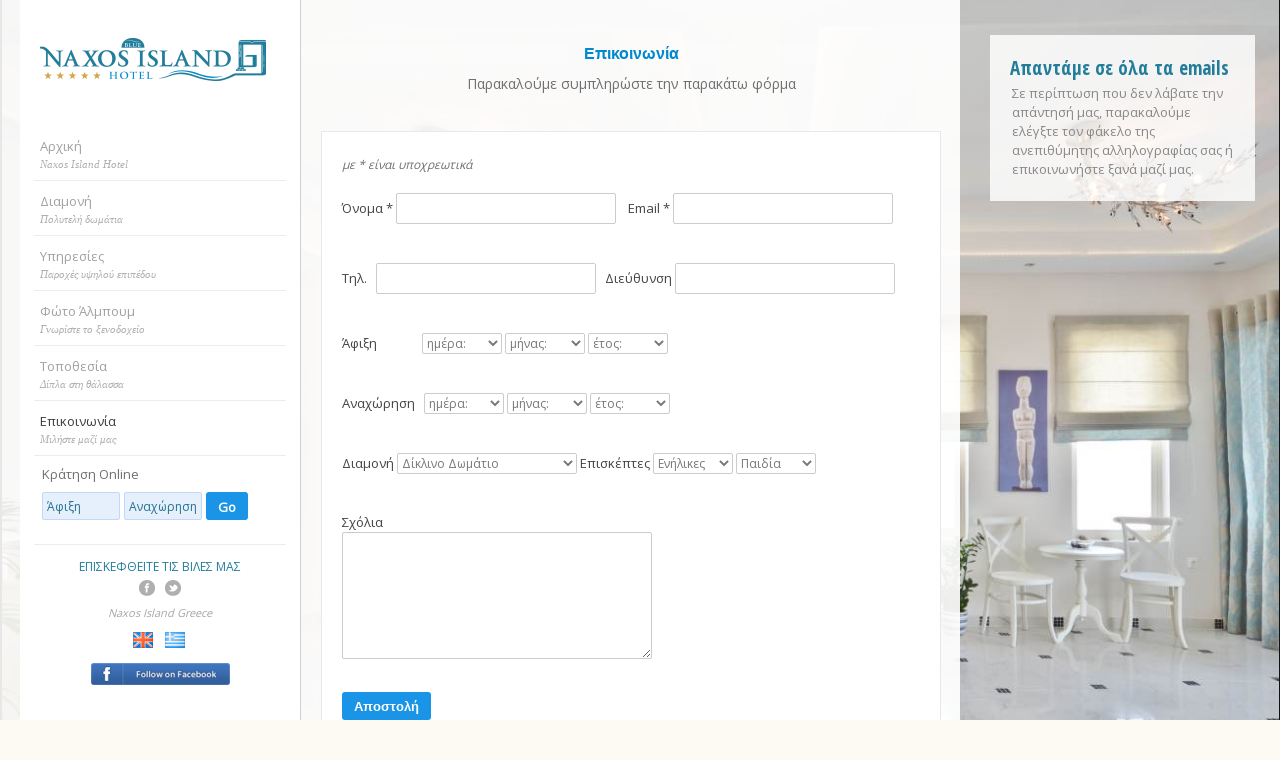

--- FILE ---
content_type: text/html
request_url: https://naxosislandhotel.com/booking.html
body_size: 27927
content:
<!DOCTYPE html>
<!--[if lt IE 7 ]><html class="ie ie6" lang="el"> <![endif]-->
<!--[if IE 7 ]><html class="ie ie7" lang="el"> <![endif]-->
<!--[if IE 8 ]><html class="ie ie8" lang="el"> <![endif]-->
<!--[if (gte IE 9)|!(IE)]><!--><html dir="ltr" lang="el-GR"> <!--<![endif]-->
<html xmlns="http://www.w3.org/1999/xhtml" xml:lang="el-GR" lang="el-GR" >
<meta http-equiv="Content-Type" content="text/html;charset=UTF-8">
<head>
<link href='https://fonts.googleapis.com/css?family=Open+Sans&subset=latin,greek' rel='stylesheet' type='text/css'>
<link rel="stylesheet" type="text/css" href="https://fonts.googleapis.com/css?family=Open+Sans+Condensed:700&subset=greek">
	<meta charset="utf-8">
	<title>Hotel Naxos Island, Άγιος Προκόπιος Νάξος, Κυκλάδες - Ξενοδοχείο στη Νάξο</title>
	<meta name="description" content="Το Hotel Naxos Island είναι ένα πολυτελές ξενοδοχείο στη Νάξο, 5 αστέρων, 30 μόλις μέτρα από την παραλία του Αγίου Προκοπίου" />
  	<meta name="keywords" content="ξενοδοχεία νάξος,ξενοδοχείο ναξος,διαμονή στη νάξο,ξενοδοχειο στη ναξο,ναξοσ,διακοπές στη νάξο,πολυτελή ξενοδοχεία ναξος,δωμάτια ναξος,κυκλάδες,άγιος προκόπιος" />
	<meta name="title" content="Naxos Island Hotel in Greece" />

		<!--[if lt IE 9]>
		<script src="http://html5shim.googlecode.com/svn/trunk/html5.js"></script>
	<![endif]-->
	<link rel="stylesheet" href="style.css" type="text/css">
	<meta name="viewport" content="width=device-width, user-scalable=no">
	<link rel="stylesheet" type="text/css" href="style/calblue/jquery-ui-1.8.21.custom.css">
	<link rel="stylesheet" href="css/skeleton-responsive.css">
	<link rel="stylesheet" href="css/layout-responsive.css">	
	<!--[if lt IE 9]>
		<link rel="stylesheet" href="css/ie-style.php?path=http://www.naxosislandhotel.com/css" type="text/css" media="screen, projection" />
	<![endif]-->
	<!--[if IE 7]>
		<link rel="stylesheet" href="css/ie7-style.css" /> 
	<![endif]-->	
	<link rel="stylesheet" id="style-custom-css" href="style-custom.css" type="text/css" media="all">
	<link rel="stylesheet" id="superfish-css" href="css/superfish.css" type="text/css" media="all">
	<link rel="stylesheet" id="prettyPhoto-css" href="css/prettyPhoto.css" type="text/css" media="all">
	<link rel="stylesheet" id="supersized-css" href="css/supersized.css" type="text/css" media="all">
	<link rel="stylesheet" id="supersized-shutter-css" href="css/supersized.shutter.css" type="text/css" media="all">
	<link rel="stylesheet" id="flex-slider-css" href="css/flexslider.css" type="text/css" media="all">
	<script type="text/javascript" src="js/jquery.js"></script>
	<script type="text/javascript" src="js/jquery.fitvids.js"></script>
	<script type="text/javascript" src="js/jquery.ui.core.min.js"></script>
	<script type="text/javascript" src="js/jquery.ui.widget.min.js"></script>
	<script type="text/javascript" src="js/jquery.ui.datepicker.min.js"></script>
	<style type="text/css">.recentcomments a{display:inline !important;padding:0 !important;margin:0 !important;}</style>
    <script language="javascript" type="text/javascript" src="http://www.naxosislandhotel.com/liveadmin/client.php?key=LE1992B64V20589EC2M8BD850C"></script>	
    <script type="text/javascript" src="js/inout.js"></script>

<style>
    #espa {
        position: fixed;
        text-align: left;
        bottom: 8px;
        left: 8px;
        height: 40px;
        display: block;
        z-index: 90 !important;
        -moz-transition: all .2s ease-in-out;
        -ms-transition: all .2s ease-in-out;
        -o-transition: all .2s ease-in-out;
        transition: all .2s ease-in-out;
        -webkit-box-shadow: 0px 0px 19px 0px rgba(0, 0, 0, 0.06);
        -moz-box-shadow: 0px 0px 19px 0px rgba(0, 0, 0, 0.06);
        box-shadow: 0px 0px 19px 0px rgba(0, 0, 0, 0.06);
    }
</style>

    <script type="text/javascript" src="js/jquery.ui.datepicker-el.js"></script>
		
</head>
<body class="home page  page-template-default">


<div class="gdl-slider-overlay"></div>
<div class="container">	


 
 <div class="content-wrapper sidebar-included left-sidebar">
 	<div class="page-wrapper">		
 		<div class="gdl-left-sidebar five columns wrapper mb0">
 			
 			<div class="header-wrapper five columns mb0" id="header-wrapper">
 				<div class="left-sidebar-wrapper gdl-divider">
 				
 					<div class="logo-wrapper">
 						<a href="/"><img src="images/logo.png" alt="Naxos Island Hotel"></a>
 					</div>
 						
 <div class="responsive-menu-wrapper">
 	<div>
 		<form method="post" action="https://naxosisland.reserve-online.net/" method='post' target="_blank">
 		<input type="hidden" name="lng" value="el">
 		<fieldset>
 		<div class="social-inner-wrapper">
 			<div class="lang-icon"><input type="text" id="mcheckin" name="checkin" style="height:14px;border:1px solid #C2D8F8;color:#23738D;background:#E6EFFC;margin-top:8px;margin-bottom:10px;display:inline;width:70px;" value="Άφιξη" autocomplete="off"></div>
 			<div class="lang-icon"><input type="text" id="mcheckout" name="checkout" style="height:14px;border:1px solid #C2D8F8;color:#23738D;background:#E6EFFC;margin-top:8px;margin-bottom:10px;display:inline;width:70px;" value="Αναχώρηση" autocomplete="off"></div>
 			<div class="lang-icon"><input type="Submit" style="height:28px;border:none;color:#ffffff;background:#1994E6;margin-top:8px;margin-bottom:10px;display:inline;" id="submit" value="Go"></div>
 		</div>
 		</fieldset>
 		</form>
 	</div>
 	<div class="clear"></div>
 	<div class="social-inner-wrapper">
 		<div class="lang-icon"><a href="/"><img src="images/common/flag-uk.gif" width=20 height=16 alt="" style="margin-right:0px;" border="0"></a></div>
 		<div class="lang-icon"><a href="greece.html"><img src="images/common/flag-gr.gif" width=20 height=16 style="margin-left:0px;" alt="" border="0"></a></div>
 	</div>
 <select id="menu-main" class="menu dropdown-menu">
 <option value class="blank">Main Menu</option>
 <option selected-mm-1001 class="menu-item current-menu-item current_page_item menu-item-depth-0" value="greece.html" selected="selected">Αρχική</option>
 <option selected-mm-1002 class="menu-item menu-item-depth-0" value="accommodation-naxos-greece.html">Διαμονή</option>
 <option selected-mm-1003 class="menu-item menu-item-depth-1" value="family-rooms-greece.html">- Δωμάτια για οικογένειες με ατομικό jacuzzi</option>
 <option selected-mm-1005 class="menu-item menu-item-depth-1" value="rooms-jacuzzi-greece.html">- Δίκλινα με ατομικό jacuzzi</option>
 <option selected-mm-1006 class="menu-item menu-item-depth-1" value="rooms-greece.html">- Δίκλινα Δωμάτια</option>
 
 <option selected-mm-1007 class="menu-item menu-item-depth-0" value="naxos-hotels-greece.html">Υπηρεσίες</option>
 <option selected-mm-1008 class="menu-item menu-item-depth-1" value="naxos-restaurants-greece.html">- Το εστιατόριο</option>
 <option selected-mm-1009 class="menu-item menu-item-depth-1" value="naxos-spa-greece.html">- Σπα</option>
 <option selected-mm-1010 class="menu-item menu-item-depth-1" value="naxos-gym-greece.html">- Γυμναστήριο</option>
 <option selected-mm-1011 class="menu-item menu-item-depth-1" value="naxos-conference-greece.html">- Αίθουσα συσκέψεων</option>
 <option selected-mm-1012 class="menu-item menu-item-depth-1" value="naxos-souvenirs-greece.html">- Δώρα & Σουβενίρ</option>
 <option selected-mm-1019 class="menu-item menu-item-depth-1" value="naxos-hair-beauty-salon-greece.html">- Κομμωτήριο & Ομορφιά</option>
 
 <option selected-mm-1013 class="menu-item menu-item-depth-0" value="naxos-photos.html">Φώτο Άλμπουμ</option>
 
 <option selected-mm-1020 class="menu-item menu-item-depth-0" value="naxos-photos.html">- Ξενοδοχείο</option>
 <option selected-mm-1021 class="menu-item menu-item-depth-0" value="naxos-photos-accommodation.html">- Διαμονή</option>
 <option selected-mm-1022 class="menu-item menu-item-depth-0" value="naxos-photos-restaurants.html">- Παροχές</option>
 <option selected-mm-1023 class="menu-item menu-item-depth-0" value="naxos-photos-amenities.html">- Εγκαταστάσεις</option>
 <option selected-mm-1028 class="menu-item menu-item-depth-0" value="pictures-naxos-greece.html">- Προβολή Slides</option>
 <option selected-mm-1017 class="menu-item menu-item-depth-1" value="naxos-video-greece.html">- Video</option>
 <option selected-mm-1018 class="menu-item menu-item-depth-1" value="naxos-web-camera-greece.html">- Web Camera</option>
 
 <option selected-mm-1014 class="menu-item menu-item-depth-0" value="naxos-island-greece.html">Τοποθεσία</option>
 <option selected-mm-1025 class="menu-item menu-item-depth-1" value="naxos-cyclades-islands.html">- Νάξος</option>
 <option selected-mm-1026 class="menu-item menu-item-depth-1" value="naxos-activities-greece.html">- Δραστηριότητες</option>
 <option selected-mm-1027 class="menu-item menu-item-depth-1" value="naxos-info-greece.html">- Χρήσιμες Πληροφορίες</option>
 
 <option selected class="menu-item menu-item-depth-0" value="booking.html">Επικοινωνία</option>
 
 <option selected class="menu-item menu-item-depth-0" value="http://www.myvilla.gr" target="_blank">ΕΠΙΣΚΕΦΘΕΙΤΕ ΤΙΣ ΒΙΛΕΣ ΜΑΣ</option>
 
 </select>
 </div>
 
 
 <div class="navigation-wrapper">
 <div id="main-superfish-wrapper" class="menu-wrapper">
 <ul id="menu-main-1" class="sf-menu">
 <li class="current-menu-item-1001"><a href="greece.html"><strong>Αρχική</strong><span>Naxos Island Hotel</span></a></li>
 <li  class="current-menu-item-1002"><a href="accommodation-naxos-greece.html"><strong>Διαμονή</strong><span>Πολυτελή δωμάτια</span></a>
 <ul class="sub-menu">
 	<li class="current-menu-item-1003"><a href="family-rooms-greece.html">Δωμάτια για οικογένειες με ατομικό jacuzzi</a></li>
 	<li class="current-menu-item-1005"><a href="rooms-jacuzzi-greece.html">Δίκλινα με ατομικό jacuzzi</a></li>
 	<li class="current-menu-item-1006"><a href="rooms-greece.html">Δίκλινα Δωμάτια</a></li>
 </ul>
 </li>
 <li class="current-menu-item-1007"><a href="naxos-hotels-greece.html"><strong>Υπηρεσίες</strong><span>Παροχές υψηλού επιπέδου</span></a>
 <ul class="sub-menu">
 	<li class="current-menu-item-1008"><a href="naxos-restaurants-greece.html">Το εστιατόριο</a></li>
 	<li class="current-menu-item-1009"><a href="naxos-spa-greece.html">Σπα</a></li>
 	<li class="current-menu-item-1010"><a href="naxos-gym-greece.html">Γυμναστήριο</a></li>
 	<li class="current-menu-item-1011"><a href="naxos-conference-greece.html">Αίθουσα συσκέψεων</a></li>
 	<li class="current-menu-item-1012"><a href="naxos-souvenirs-greece.html">Δώρα & Σουβενίρ</a></li>
     <li class="current-menu-item-1019"><a href="naxos-hair-beauty-salon-greece.html">Κομμωτήριο & Ομορφιά</a></li>
 
 </ul>
 </li>
 <li class="current-menu-item-1013"><a href="naxos-photos.html"><strong>Φώτο Άλμπουμ</strong><span>Γνωρίστε το ξενοδοχείο</span></a>
 
     <ul class="sub-menu">
 
         <li class="current-menu-item-1020"><a href="naxos-photos.html">&nbsp;&nbsp;&nbsp;&nbsp;&nbsp;&raquo;&nbsp;&nbsp;Ξενοδοχείο</a></li>
         <li class="current-menu-item-1021"><a href="naxos-photos-accommodation.html">&nbsp;&nbsp;&nbsp;&nbsp;&nbsp;&raquo;&nbsp;&nbsp;Διαμονή</a></li>
         <li class="current-menu-item-1022"><a href="naxos-photos-restaurants.html">&nbsp;&nbsp;&nbsp;&nbsp;&nbsp;&raquo;&nbsp;&nbsp;Εστιατόριο</a></li>
         <li class="current-menu-item-1023"><a href="naxos-photos-amenities.html">&nbsp;&nbsp;&nbsp;&nbsp;&nbsp;&raquo;&nbsp;&nbsp;Εγκαταστάσεις</a></li>
         <li class="current-menu-item-1028"><a href="pictures-naxos-greece.html">Προβολή Slides</a></li>
     	<li class="current-menu-item-1017"><a href="naxos-video-greece.html">Video</a></li>
     	<li class="current-menu-item-1018"><a href="naxos-web-camera-greece.html">Web Camera</a></li>
     </ul>
 
 </li>
 <li class="current-menu-item-1014"><a href="naxos-island-greece.html"><strong>Τοποθεσία</strong><span>Δίπλα στη θάλασσα</span></a>
     <ul class="sub-menu">
     	<li class="current-menu-item-1024"><a href="naxos-island-greece.html">Τοποθεσία & Χάρτη</a></li>
     	<li class="current-menu-item-1025"><a href="naxos-cyclades-islands.html">Νάξος</a></li>
     	<li class="current-menu-item-1026"><a href="naxos-activities-greece.html">Δραστηριότητες</a></li>
         <li class="current-menu-item-1027"><a href="naxos-info-greece.html">Χρήσιμες πληροφορίες</a></li>
     </ul>
 </li>
 
 <li class="current-menu-item"><a href="booking.html"><strong>Επικοινωνία</strong><span>Μιλήστε μαζί μας</span></a></li>
 
 <li>
 	<div style="margin-left:8px;">
 		Κράτηση Online
 		<form method="post" action="https://naxosisland.reserve-online.net/" method='post' target="_blank">
 		<input type="hidden" name="lng" value="el">
 		<fieldset>
 		<div class="book-inner-wrapper">
 			<div class="book-icon"><input type="text" id="checkin" style="height:14px;border:1px solid #C2D8F8;color:#23738D;background:#E6EFFC;margin-top:8px;margin-bottom:10px;display:inline;width:68px;" name="checkin" value="Άφιξη" autocomplete="off"></div>
 			<div class="book-icon" style="margin-left:2px;"><input type="text" id="checkout"  style="height:14px;border:1px solid #C2D8F8;color:#23738D;background:#E6EFFC;margin-top:8px;margin-bottom:10px;display:inline;width:68px;" class="dinp" name="checkout" value="Αναχώρηση" autocomplete="off"></div>
 			<div class="book-icon" style="margin-left:2px;"><input type="Submit" style="height:28px;border:none;color:#ffffff;background:#1994E6;margin-top:8px;margin-bottom:10px;display:inline;" id="submit" value="Go"></div>
 		</div>
 		</fieldset>
 		</form>
 	</div>
 </li>
 </ul>
 </div>
 </div>			
 						
 
 <div class="social-wrapper">
     <a href="http://www.myvilla.gr" target="_blank">ΕΠΙΣΚΕΦΘΕΙΤΕ ΤΙΣ ΒΙΛΕΣ ΜΑΣ</a></br>
 	<div class="social-inner-wrapper" style="padding-top:4px;">
 		<div class="social-icon"><a target="_blank" href="http://www.facebook.com/sharer.php?u=http%3A%2F%2Fwww.naxosislandhotel.com%2F" title="Share on Facebook" target="_blank"><img src="images/icon/dark/social/facebook.png" alt="facebook"></a></div>
 		<div class="social-icon"><a target="_blank" href="http://twitter.com/home?status=http%3A%2F%2Fwww.naxosislandhotel.com%2F" title="Twitter" target="_blank"><img src="images/icon/dark/social/twitter.png" alt="twitter"></a></div>
 	</div>
 	<div class="clear"></div>	
 </div>
 						
 
 <div class="copyright-wrapper">
 	<div class="copyright-area">
 		Naxos Island Greece
 		<div class="clear mt10"></div>
 		<div class="lang-inner-wrapper">
 			<div class="lang-icon"><a href="/"><img src="images/common/flag-uk.gif" width=20 height=16 alt="" style="margin-right:0px;" border="0"></a></div>
 			<div class="lang-icon"><a href="greece.html"><img src="images/common/flag-gr.gif" width=20 height=16 style="margin-left:0px;" alt="" border="0"></a></div>
 		</div>
         <div class="clear mt10"></div>
 		<div class="lang-inner-wrapper">
 			<div class="lang-icona"><a href="http://www.facebook.com/NaxosIslandHotel" target="_blank"><img src="images/icon/facebook-like.png" alt="" style="margin-right:0px;" border="0"></a></div>
 		</div>
 
 	</div>
 	<div class="clear"></div>
 </div>
 
 <div class="clear"></div>		
 						
 		</div> 
 	</div> 
 </div>
 

					
<div class="gdl-page-item" id="gdl-page-item">
	<div class="gdl-inner-page-item" id="gdl-inner-page-item">	
		<div class="gdl-page-header-area" id="gdl-page-header-area">
		<div class="gdl-header-gimmick-left gdl-header-gimmick"></div>
		<div class="gdl-header-gimmick-right gdl-header-gimmick"></div>
		
		<h1 class="gdl-page-title gdl-title title-color">Επικοινωνία</h1>
		<div class="gdl-page-caption">Παρακαλούμε συμπληρώστε την παρακάτω φόρμα</div>
	</div>

	<div class="sixteen columns gdl-first gdl-last ">
		<div class="gdl-column-item">

			<div class="stunning-text-wrapper bordergrey">
				<div class="stunning-text-content-wrapper mt0" style="padding-left:20px;">
				
			<em>με * είναι υποχρεωτικά</em><br />  <br />

			<form action="http://www.gotopnet.com/cgi-bin/topfm-u.cgi" name="booking" method="post" onSubmit="return validateForm()">
	        <input name="recipient" type="hidden" value="info@naxosislandhotel.com">
	        <input type="hidden" name="tp" value="http://www.naxosislandhotel.com/thanks-gr.html">
			<input type="hidden" name="tg" value="Naxos Island Hotel">

            <fieldset>
            <label for="surname"><span>Όνομα * </span></label><input class="res" name="surname" type="text" id="name" size="30" maxlength="200" value="" />
            <label for="from"><span class="required">&nbsp;&nbsp;&nbsp;Email * </span></label><input name="from" type="text" id="from" size="30" maxlength="200" value="" />
            <div class="clear"></div>
            <br />

            <label for="phone"><span class="required">Τηλ. &nbsp;&nbsp;</span></label><input name="tel" type="text" id="tel" size="30" maxlength="200" value="" />
            <label for="address"><span>&nbsp;&nbsp;Διεύθυνση </span></label><input name="tel" type="text" id="phone" size="30" maxlength="200" value=""  />
            <div class="clear"></div>
            <br />

            <label><span>Άφιξη&nbsp;&nbsp;&nbsp;&nbsp;&nbsp;&nbsp;&nbsp;&nbsp;&nbsp;&nbsp;&nbsp;&nbsp;&nbsp;&nbsp;</span></label>
            <select name="doa" class="dates"><option selected>ημέρα:<option>01<option>02<option>03<option>04<option>05<option>06<option>07<option>08<option>09<option>10<option>11<option>12<option>13<option>14<option>15<option>16<option>17<option>18<option>19<option>20<option>21<option>22<option>23<option>24<option>25<option>26<option>27<option>28<option>29<option>30<option>31</select>
			<select name="moa" class="dates"><option selected>μήνας:<option>Ιαν<option>Φεβ<option>Μαρ<option>Απρ<option>Μάι<option>Ιουν<option>Ιουλ<option>Αυγ<option>Σεπ<option>Οκτ<option>Νοε<option>Δεκ</select>
			<select name="yoa" class="dates"><option>έτος:</option><option>2026</option><option>2027</option></select>

            <div class="clear"></div>
            <br />


            <label><span>Αναχώρηση&nbsp;&nbsp;</span></label>
            <select name="dod" class="dates"><option selected>ημέρα:<option>01<option>02<option>03<option>04<option>05<option>06<option>07<option>08<option>09<option>10<option>11<option>12<option>13<option>14<option>15<option>16<option>17<option>18<option>19<option>20<option>21<option>22<option>23<option>24<option>25<option>26<option>27<option>28<option>29<option>30<option>31</select>
			<select name="mod" class="dates"><option selected>μήνας:<option>Ιαν<option>Φεβ<option>Μαρ<option>Απρ<option>Μάι<option>Ιουν<option>Ιουλ<option>Αυγ<option>Σεπ<option>Οκτ<option>Νοε<option>Δεκ</select>
			<select name="yod" class="dates"><option>έτος:</option><option>2026</option><option>2027</option></select>


            <div class="clear"></div>
            <br />


            <label><span class="required">Διαμονή</span></label>
            <select name="room" class="accom">
				<option value="Double bed room">Δίκλινο Δωμάτιο</option>
				<option value="Double bed room with private jacuzzi">Δωμάτιο με ατομικό jacuzzi</option>
				<option value="Suite (with two rooms)">Σουϊτα (2-δωματίων)</option>
                <option value="Family room">Δωμάτιο για οικογένειες (2 υπνοδωμάτια)</option>
				<option value="Any available">Οποιοδήποτε διαθέσιμο</option>
            </select>

            <label><span>Επισκέπτες</span></label>
                <select name=adults class="dates"><option value="0" selected>Ενήλικες<option>0<option>1<option>2<option>3<option>4<option>5<option>6<option>7<option>8<option>9<option>Group</select>
                <select name=kids class="dates"><option value="0" selected>Παιδία<option>0<option>1<option>2<option>3<option>4<option>5<option>6<option>7<option>8<option>9</select>

            <div class="clear"></div>
            <br />




            <label class="comments"><span>Σχόλια&nbsp;&nbsp;</span></label><br />
            <textarea name="comments" cols="40" rows="3" id="comments" style="width:300px;height: 113px;"></textarea>
			<br />
            <input type="submit" style="height:28px;border:none;color:#ffffff;background:#1994E6;margin-top:8px;margin-bottom:10px;display:inline;" id="submit" value="Αποστολή" onClick="return validateForm()" />
            </fieldset>
          </form>

		</div>
	</div>

		</div>
	</div>

	<div class="clear"></div>

	<div class="sixteen columns gdl-first gdl-last ">
		<div class="gdl-column-item">
			<div class="stunning-text-wrapper bordergrey">
				<div class="stunning-text-content-wrapper mt0">
					<h2 class="stunning-text-title">Στοιχεία Επικοινωνίας</h2>
					<div class="stunning-text-caption">
						<strong>Naxos Island Hotel</strong>
						<br />Παραλία Αγίου Προκοπίου
						<br />84300 Νάξος, Κυκλάδες
						<br /><strong>Τηλ:</strong> 22850 44100
						<br /><strong>Fax:</strong> 22850 44200
						<br /><strong>Email: </strong><a href="mailto:info@naxosislandhotel.com">info@naxosislandhotel.com</a>
						<br /><strong>Web: </strong><a href="http://www.naxosislandhotel.com">www.naxosislandhotel.com</a>
					</div>
				</div>
			</div>
		</div>
	</div>
	

	
	

	


	<div class="clear"></div>
</div>	

<div class="clear gdl-clear-bottom"></div>


				</div> 
			</div> 
			<div class="clear"></div>
		</div> 
	</div> 
</div> 



	<div class="supersized-caption-wrapper" id="supersized-caption-wrapper">
		<div class="clear"></div>
			<div class="supersized-caption-description">
			<div id="slidecaption" class="gdl-slider-title"></div>
			<div id="slidecaption2" class="gdl-slider-caption"></div>
		</div>
	</div>



	
<script>
	var getElementsByClassName=function(a,b,c){if(document.getElementsByClassName){getElementsByClassName=function(a,b,c){c=c||document;var d=c.getElementsByClassName(a),e=b?new RegExp("\\b"+b+"\\b","i"):null,f=[],g;for(var h=0,i=d.length;h<i;h+=1){g=d[h];if(!e||e.test(g.nodeName)){f.push(g)}}return f}}else if(document.evaluate){getElementsByClassName=function(a,b,c){b=b||"*";c=c||document;var d=a.split(" "),e="",f="http://www.w3.org/1999/xhtml",g=document.documentElement.namespaceURI===f?f:null,h=[],i,j;for(var k=0,l=d.length;k<l;k+=1){e+="[contains(concat(' ', @class, ' '), ' "+d[k]+" ')]"}try{i=document.evaluate(".//"+b+e,c,g,0,null)}catch(m){i=document.evaluate(".//"+b+e,c,null,0,null)}while(j=i.iterateNext()){h.push(j)}return h}}else{getElementsByClassName=function(a,b,c){b=b||"*";c=c||document;var d=a.split(" "),e=[],f=b==="*"&&c.all?c.all:c.getElementsByTagName(b),g,h=[],i;for(var j=0,k=d.length;j<k;j+=1){e.push(new RegExp("(^|\\s)"+d[j]+"(\\s|$)"))}for(var l=0,m=f.length;l<m;l+=1){g=f[l];i=false;for(var n=0,o=e.length;n<o;n+=1){i=e[n].test(g.className);if(!i){break}}if(i){h.push(g)}}return h}}return getElementsByClassName(a,b,c)},
		dropdowns = getElementsByClassName( 'dropdown-menu' );
	for ( i=0; i<dropdowns.length; i++ )
		dropdowns[i].onchange = function(){ if ( this.value != '' ) window.location.href = this.value; }
</script>

<script type="text/javascript" src="js/superfish.js"></script>
<script type="text/javascript" src="js/supersub.js"></script>
<script type="text/javascript" src="js/hoverIntent.js"></script>
<script type="text/javascript" src="js/gdl-scripts.js"></script>
<script type="text/javascript" src="js/jquery.easing.js"></script>
<script type="text/javascript" src="js/jquery.prettyPhoto.js"></script>
<script type="text/javascript" src="js/supersized.3.2.7.min.js"></script>
<script type="text/javascript" src="js/supersized.shutter.js"></script>
<script type="text/javascript" src="js/custom.js"></script>

<script type="text/javascript">
/* <![CDATA[ */
var FLEX = {"animation":"fade","pauseOnHover":"disable","controlNav":"enable","directionNav":"enable","animationDuration":"600","slideshowSpeed":"11000","pauseOnAction":"disable","controlsContainer":".flexslider"};
/* ]]> */
</script>

<script type="text/javascript" src="js/jquery.flexslider.js"></script>


<script type="text/javascript"> 	
	jQuery(document).ready(function(){
	});	jQuery(document).ready(function(){
	jQuery.supersized({
		
				
		// Functionality
		transition              :   1, 			// 0-None, 1-Fade, 2-Slide Top, 3-Slide Right, 4-Slide Bottom, 5-Slide Left, 6-Carousel Right, 7-Carousel Left
		transition_speed		:	700,		// Speed of transition	
		performance				:	1,		//0-Normal, 1-Hybrid speed/quality, 2-Optimizes image quality, 3-Optimizes transition speed // (Only works for Firefox/IE, not Webkit)
		
		//Size  Position
		min_width		        :   0,		//Min width allowed (in pixels)
		min_height		        :   0,		//Min height allowed (in pixels)
		vertical_center         :   1,		//Vertically center background
		horizontal_center       :   1,		//Horizontally center background
		fit_portrait         	:   0,		//Portrait images will not exceed browser height
		fit_landscape			:   0,		//Landscape images will not exceed browser width
		
		// Components							
		thumb_links				:	1,			// Individual thumb links for each slide	
		thumbnail_navigation    :   0,			// Thumbnail navigation		
		slide_links				:	'blank',	// Individual links for each slide (Options: false, 'num', 'name', 'blank')
		slides 					:  	[			// Slideshow Images
										{ image: 'images/bg/mi-3.jpg', title: 'Απαντάμε σε όλα τα emails' , caption: 'Σε περίπτωση που δεν λάβατε την απάντησή μας, παρακαλούμε ελέγξτε τον φάκελο της ανεπιθύμητης αλληλογραφίας σας ή επικοινωνήστε ξανά μαζί μας.' ,  thumb: 'images/bg/thumbs/mi-3.jpg'}

									]

	});
});	
	
	</script>




<script type="text/javascript">

  var _gaq = _gaq || [];
  _gaq.push(['_setAccount', 'UA-30529802-1']);
  _gaq.push(['_trackPageview']);

  (function() {
    var ga = document.createElement('script'); ga.type = 'text/javascript'; ga.async = true;
    ga.src = ('https:' == document.location.protocol ? 'https://ssl' : 'http://www') + '.google-analytics.com/ga.js';
    var s = document.getElementsByTagName('script')[0]; s.parentNode.insertBefore(ga, s);
  })();

</script>


</body>
</html>




--- FILE ---
content_type: text/css
request_url: https://naxosislandhotel.com/style-custom.css
body_size: 10218
content:
html{ background-color: #FDF9F3; }
.logo-wrapper{ margin-top: 20px; margin-left: 20px; margin-bottom: 15px; } 
h1{ font-size: 24px; } 
h2{ font-size: 22px; } 
h3{ font-size: 20px; } 
h4{ font-size: 18px; } 
h5{ font-size: 16px; } 
h6{ font-size: 15px; } 
body{ font-size: 12px; } 
h1, h2, h3, h4, h5, h6, .title-color{ color: #0089CF; } 

h1.gdl-page-title {font-size:16px;}

.gdl-page-caption{ color: #707070; } 
body{ font-family: Open Sans; } 
h1, h2, h3, h4, h5, h6, .gdl-title{ font-family: default -; } 
h1.stunning-text-title{ font-family: Museo Sans; } 
.gdl-slider-title{ font-family: Samba; } 
div.divider{ border-bottom: 1px solid #303030; } 
.gdl-divider { border-color: #303030 !important; } 
.scroll-top{ color: #7c7c7c !important; } 
.stunning-text-wrapper{ background-color: #ffffff !important; } 
h1.stunning-text-title{ color: #1994E6;font:16px/20px "Open Sans"; } 
.stunning-text-caption{ color: #666666; } 
body{ color: #707070 !important; } 
a{ color: #227D9B; } 
a:hover{ color: #1994E6; } 
.gdl-link-title{ color: #ffffff !important; } 
.gdl-slider-title, .gdl-slider-title a{ color: #ffffff !important; } 
.gdl-slider-caption, .nivo-caption{ color: #ffffff !important; } 
div.gdl-slider-overlay{ background: url(images/pattern/pattern1.png); } 
.port-title-color, .port-title-color a{ color: #ffffff !important; } 
.port-title-color a:hover{ color: #ffffff !important; } 
.portfolio-thumbnail-tag, .portfolio-thumbnail-tag a{ color: #d0d0d0 !important; } 
#portfolio-item-filter a{ color: #d0d0d0 !important; } 
#portfolio-item-filter a:hover{ color: #ffffff !important; } 
#portfolio-item-filter a.active{ color: #ffffff !important; } 
.post-title-color{ color: #ffffff !important; } 
.post-title-color a:hover{ color: #ffffff !important; } 
.post-info-color, .post-info-color a{ color: #a1a1a1 !important; } 
div.pagination a{ background-color: #303030; } 
.about-author-wrapper{ background-color: #333333 !important; }
.blog-thumbnail-inner-info{ background-color: #ffffff; } 
.blog-thumbnail-inner-info .blog-thumbnail-date{ color: #0c0c0c; } 
.blog-thumbnail-inner-info, .blog-thumbnail-inner-info a{ color: #a2a2a2; } 
.blog-thumbnail-inner-info span.head{ color: #212121; } 
.testimonial-content{ color: #cccccc !important; } 
.testimonial-author-name{ color: #ffffff !important; } 
.testimonial-author-position{ color: #b8b8b8b !important; } 
table th{ color: #666666; background-color: #f7f7f7; } 
table, table tr, table tr td, table tr th{ border-color: #e5e5e5; } 
div.gdl-left-sidebar .header-wrapper.five.columns{ background-color: #ffffff; } 
.navigation-wrapper .sf-menu li{ border-color: #ececec !important; } 
.navigation-wrapper .sf-menu ul, .navigation-wrapper .sf-menu ul li{ border-color: #ececec !important; } 
.sf-menu li li{ background-color: #ffffff !important; } 
.navigation-wrapper .sf-menu li a, span.sf-sub-indicator{ color: #a1a1a1 !important; } 
ul.sf-menu li span{ color: #b0b0b0 !important; } 
.navigation-wrapper .sf-menu ul a, .navigation-wrapper .sf-menu ul .current-menu-ancestor ul a, .navigation-wrapper .sf-menu ul .current-menu-item ul a, .navigation-wrapper .sf-menu .current-menu-ancestor ul a, .navigation-wrapper .sf-menu .current-menu-item ul a,.navigation-wrapper .sf-menu ul span.sf-sub-indicator{ color: #999999 !important; } 
.navigation-wrapper .sf-menu ul a:hover, .navigation-wrapper .sf-menu ul .current-menu-item ul a:hover, .navigation-wrapper .sf-menu .current-menu-item ul a:hover{ color: #3d3d3d !important; } 
.navigation-wrapper .sf-menu a:hover{ color: #3d3d3d !important; } 
.navigation-wrapper .sf-menu .current-menu-ancestor a, .navigation-wrapper .sf-menu .current-menu-item a{ color: #3d3d3d !important; } 
.navigation-wrapper .sf-menu ul .current-menu-ancestor a, .navigation-wrapper .sf-menu ul .current-menu-ancestor ul .current-menu-item a, .navigation-wrapper .sf-menu ul .current-menu-item a{ color: #3d3d3d !important; } 
.search-wrapper{ border-left: 1px solid #dbdbdb; } 
.search-wrapper form{ border-left: 1px solid #ffffff; } 
div.gdl-price-item .gdl-divider{ border-color: #333333 !important; } 
div.gdl-price-item .price-title{ color: #ffffff !important; background-color: #333333 !important; } 
div.gdl-price-item .price-item.active .price-title{ color: #ffffff !important; background-color: #5f5f5f !important; } 
div.gdl-price-item .price-tag{ color: #ffffff !important; } 
div.gdl-price-item .price-item.active .price-tag{ color: #ffffff !important; } 
div.gdl-price-item .price-item.active{ border-top: 1px solid #ffffff !important; } 
ul.tabs{ border-color: #333333 !important; } 
ul.tabs li a{ border-color: #333333 !important; background-color: #333333 !important; color: #b8b8b8 !important; } 
ul.tabs li a.active{ color: #ffffff !important; background-color: #525252 !important; } 
.sidebar-title-color, #wp-calendar th{ color: #494949 !important; } 
.custom-sidebar{ color: #aaaaaa !important; } 
.custom-sidebar a{ color: #202020 !important; } 
.custom-sidebar a:hover{ color: #303030 !important; } 
.custom-sidebar.gdl-divider, .custom-sidebar.gdl-divider div, .custom-sidebar.gdl-divider .custom-sidebar-title, .custom-sidebar.gdl-divider ul li{ border-color: #ececec !important; } 
div.copyright-wrapper{ color: #a5a5a5 !important; } 
div.contact-form-wrapper input[type="text"], div.contact-form-wrapper input[type="password"], div.contact-form-wrapper textarea, div.comment-wrapper input[type="text"], input[type="password"], div.comment-wrapper textarea, span.wpcf7-form-control-wrap input[type="text"], span.wpcf7-form-control-wrap input[type="password"], span.wpcf7-form-control-wrap textarea{ color: #888888; background-color: #2b2b2b; border: 1px solid #2b2b2b; } 
a.button, button, input[type="submit"], input[type="reset"], input[type="button"], a.gdl-button{ background-color: #f1f1f1; color: #d9d9d9; border: 1px solid #2b2b2b; } 
a.button:hover, button:hover, input[type="submit"]:hover, input[type="reset"]:hover, input[type="button"]:hover, a.gdl-button:hover{ color: #7a7a7a; } 
div.blog-item-holder .blog-item1 .blog-thumbnail-inner-info .blog-thumbnail-author, div.blog-thumbnail-inner-info .blog-thumbnail-author { background: url(images/icon/dark/author.png) no-repeat 0px 3px; } 
div.blog-item-holder .blog-item1 .blog-thumbnail-inner-info .blog-thumbnail-comment, div.blog-thumbnail-inner-info .blog-thumbnail-comment{ background: url(images/icon/dark/comment.png) no-repeat 0px 3px; } 
div.blog-item-holder .blog-item1 .blog-thumbnail-inner-info .blog-thumbnail-tag, div.blog-thumbnail-inner-info .blog-thumbnail-tag { background: url(images/icon/dark/tag.png) no-repeat 0px 3px; } 
div.single-port-visit-website{ background: url(images/icon/dark/link-small.png) no-repeat 0px 3px; } 

div.gdl-inner-page-item{ background: url(images/icon/light/content-bg.png); } 

div.gdl-header-gimmick-right, div.gdl-header-gimmick-left{ background: url(images/icon/light/header-gimmick.png); } 
div.single-port-next-nav .right-arrow{ background: url(images/icon/light/arrow-right.png) no-repeat; } 
div.single-port-prev-nav .left-arrow{ background: url(images/icon/light/arrow-left.png) no-repeat; } 
div.single-thumbnail-author, div.archive-wrapper .blog-item .blog-thumbnail-author, div.blog-item-holder .blog-item1 .blog-thumbnail-author{ background: url(images/icon/light/author.png) no-repeat 0px 3px; } 
div.single-thumbnail-date, div.blog-item-holder .blog-item1 .blog-thumbnail-date, div.archive-wrapper .blog-item .blog-thumbnail-date{ background: url(images/icon/light/calendar.png) no-repeat 0px 1px; } 
div.single-thumbnail-comment, div.archive-wrapper .blog-item .blog-thumbnail-comment, div.blog-item-holder .blog-item1 .blog-thumbnail-comment { background: url(images/icon/light/comment.png) no-repeat 0px 3px; } 
div.single-thumbnail-tag, div.archive-wrapper .blog-item .blog-thumbnail-tag, div.blog-item-holder .blog-item1 .blog-thumbnail-tag{ background: url(images/icon/light/tag.png) no-repeat 0px 3px; } 
span.accordion-head-image.active, span.toggle-box-head-image.active{ background: url(images/icon/light/minus-24px.png) no-repeat; } 
span.accordion-head-image, span.toggle-box-head-image{ background: url(images/icon/light/plus-24px.png) no-repeat; } 
div.jcarousellite-nav .prev, div.jcarousellite-nav .next{ background: url(images/icon/light/navigation-20px.png); } 
div.testimonial-icon{ background: url(images/icon/light/quotes-18px.png); } 
div.gdl-left-sidebar.five.columns{ background: url(images/icon/light/navigation-left-bar.png); } 
div.custom-sidebar .recent-post-widget-comment-num{ background: url(images/icon/dark/comment.png) no-repeat 0px 3px; } 
div.custom-sidebar ul li{ background: url(images/icon/dark/arrow4.png) no-repeat 0px 14px; } 
div.custom-sidebar #searchsubmit{ background: url(images/icon/dark/find-17px.png) no-repeat center; } 
div.custom-sidebar .recent-post-widget-date{ background: url(images/icon/dark/calendar.png) no-repeat 0px 5px; } 
div.custom-sidebar #search-text input[type="text"], div.custom-sidebar .contact-widget-whole input, div.custom-sidebar .contact-widget-whole textarea{ color: #999999; border: 1px solid #eeeeee; background-color: #eeeeee; } 


ul.bu2 li {
	list-style-type:none;
	background:url(images/list/bullet2.png) no-repeat -4px 1px;
	padding-left:12px;
    font-size: 14px;
    margin-bottom: 6px;
}

ul.bu2 {
	padding-left:2px !important;
	margin-bottom:7px;
	margin-left:0px !important;
	margin-top:4px;

}

h2.stunning-text-title{ line-height: 30px; font-size: 18px; font-weight: normal; padding: 0px 25px 0px 25px; margin-bottom: 10px;;}
h3.stunning-text-title{ line-height: 26px; font-size: 18px; font-weight: normal; padding: 0px 25px 0px 25px; margin-bottom: 10px;;}
div.stunning-text-caption {
    font-size: 14px;
    line-height: 23px;
}

#gdl-inner-page-item {
	border-left:1px solid #d0d0d0;
}
 
@media only screen and (max-width: 767px) {
	#gdl-inner-page-item {  border-left:none }
}

select.dates{width:80px;}
select.accom{width:180px;}

label.comments span {
	vertical-align:top !important;
}

.bordergrey {border:1px solid #e8e8e8;}



--- FILE ---
content_type: text/css
request_url: https://naxosislandhotel.com/css/superfish.css
body_size: 2368
content:
/*** ESSENTIAL STYLES ***/
.sf-menu, .sf-menu * { margin: 0; padding: 0; list-style: none; font:13px/20px "Open Sans", "Trebuchet MS", "Arial", "Helvetica", sans-serif;}
.sf-menu { text-align: left; line-height:	1.0; }
.sf-menu ul { position: absolute; top: -999em;
	width: 10em; /* left offset of submenus need to match (see below) */ }
.sf-menu li { border-bottom: 1px solid; margin-left: 14px; margin-right: 14px; }
.sf-menu li li{ margin-left: 0px; margin-right: 0px; }
.sf-menu li:hover { visibility: inherit; /* fixes IE7 'sticky bug' */ }
.sf-menu li { position: relative;}
.sf-menu a { display: block; position: relative; }
.sf-menu li:hover ul,
.sf-menu li.sfHover ul { top: 0px; z-index: 101; left: 252px; /* match left ul list item height */ }
ul.sf-menu li:hover li ul,
ul.sf-menu li.sfHover li ul { top: -999em; }
ul.sf-menu li li:hover ul,
ul.sf-menu li li.sfHover ul {	top: 0px; left: 10em; /* match ul width */ }
ul.sf-menu li li:hover li ul,
ul.sf-menu li li.sfHover li ul { top: -999em; }
ul.sf-menu li li li:hover ul,
ul.sf-menu li li li.sfHover ul { left: 10em; /* match ul width */ top: 0; }

.sf-menu li a { padding: 0px 0px 0px 6px; line-height: 24px; text-decoration:none; }
.sf-menu li li a { padding: 0px 18px 0px 18px; }
.sf-menu li:first-child a{ border-left: 0px !important; }
.sf-menu li:last-child a{ border-right: 0px !important; }
.menu-wrapper .sf-menu li li a{ line-height: auto; height: auto; border: 0px !important; padding-left: 15px; }
ul.sf-menu li { padding: 8px 0px 9px 0px; }
ul.sf-menu li li{ padding: 6px 0px 6px 0px;  }
ul.sf-menu li li{ border-bottom: 0px solid; border-color: inherit; }
ul.sf-menu li:first-child a{ padding-top: 7px !important; }
ul.sf-menu li:last-child a{ padding-bottom: 7px !important; }


/*** sub indicator ***/
ul.sf-menu li span.sf-sub-indicator { display: none; }
ul.sf-menu li li span.sf-sub-indicator { margin-left: 2px; display: inline-block !important; font-size: 12px; line-height: 155%; }


 @media only screen and (min-width: 768px) and (max-width: 959px) {
        .sf-menu li.sfHover ul { top: 0px; z-index: 101; left: 190px; /* match left ul list item height */ }
 }

/*** menu description ***/
ul.sf-menu li span{ display: block; font-weight: normal; font-size: 11px;
	font-family: 'Droid Serif'; font-style: italic; line-height: 13px; }


--- FILE ---
content_type: text/css
request_url: https://naxosislandhotel.com/css/supersized.shutter.css
body_size: 4565
content:
/*

	Supersized - Fullscreen Slideshow jQuery Plugin
	Version : 3.2.7
	Site	: www.buildinternet.com/project/supersized
	
	Theme 	: Shutter 1.2
	Author	: Sam Dunn
	Company : One Mighty Roar (www.onemightyroar.com)
	License : MIT License / GPL License
	
*/

	/* Controls Bar
	----------------------------*/
	#controls-wrapper { margin:0 auto; height:42px; width:100%; bottom:0px; left:0; z-index:4; background:url(../images/supersized/nav-bg.png) repeat-x; position:fixed; }
	#controls { overflow:hidden; height:100%; position:relative; text-align:left; z-index:5; }
	#slidecounter { float:left; color:#999; font:14px "Helvetica Neue", Helvetica, Arial, sans-serif; text-shadow:#000 0 -1px 0; margin:0px 10px 0 15px; line-height:42px; }
	
	div.supersized-caption-wrapper{ top: 35px; right: 25px; position: absolute; } 
	div.supersized-caption-description{ background: url('../images/supersized/caption-opacity.png'); width: 265px; } 
	#slidecaption {  font: 700 19px "Open Sans Condensed", "Arial", "Helvetica", sans-serif; padding: 22px 22px 5px; color: #227D9B !important; line-height: 22px; }
	#slidecaption2 { font: 13px/20px "Open Sans", "Arial", "Helvetica", sans-serif; line-height: 19px; padding: 0px 22px 22px; max-width: 430px; color: #888888 !important; }

	.supersized-navigation{ float: right; margin-bottom: 15px; }
	#nextslide,#prevslide{ height:61px; width:61px; cursor: pointer; float: left; margin-left: 6px; opacity: 0.86;  }
	#prevslide{ background: url('../images/supersized/thumbnail-nav3.png') no-repeat 0px 0px;}
	#nextslide{ background: url('../images/supersized/thumbnail-nav3.png') no-repeat -61px 0px;}
	
	@media only screen and (max-width: 767px) {
		#nextslide,#prevslide{ height:27px; width:28px; cursor: pointer; position: fixed; top: 50%; margin: 0px; opacity: 1 !important;  filter: alpha(opacity=100) !important; }
		#prevslide{ left: 0px; background: url('../images/supersized/back.png') no-repeat center center;}
		#nextslide{ right: 0px; background: url('../images/supersized/forward.png') no-repeat center center;}
	}
		
	#navigation { float:right; margin:0px 20px 0 0; }
	#play-button{ float:left; margin-top:1px;border-right:1px solid #333; background:url('../images/supersized/bg-hover.png') repeat-x 0 44px; }
	#play-button:hover{ background-position:0 1px; cursor:pointer; }
	
	ul#slide-list{ padding:15px 0; float:left; position:absolute; left:50%; }
	ul#slide-list li{ list-style:none; width:12px; height:12px; float:left; margin:0 5px 0 0; }
	ul#slide-list li.current-slide a, ul#slide-list li.current-slide a:hover{ background-position:0 0px; }
	ul#slide-list li a{ display:block; width:12px; height:12px; background:url('../images/supersized/nav-dot.png') no-repeat 0 -24px; }
	ul#slide-list li a:hover{ background-position:0 -12px; cursor:pointer; }
	
	#tray-button{ float:right; margin-top:1px; border-left:1px solid #333; background:url('../images/supersized/bg-hover.png') repeat-x 0 44px; }
	#tray-button:hover{ background-position:0 1px; cursor:pointer; }
		
	
	/* Progress Bar
	----------------------------*/					
	#progress-back{ z-index:5; position:fixed; bottom:42px; left:0; height:8px; width:100%; background:url('../images/supersized/progress-back.png') repeat-x; }
	#progress-bar{ position:relative; height:8px; width:100%; background:url('../images/supersized/progress-bar.png') repeat-x; }

	
	/* Thumbnail Tray
	----------------------------*/		
	div.supersized-thumbnail-wrapper{ background: url('../images/supersized/slider-thumbnail-background.png'); float: left; }
	#thumb-back{ width: 29px; height: 76px; float: left; cursor: pointer; display: block !important; 
		background: url('../images/supersized/thumbnail-left-link.png') 16px center no-repeat; }
	#thumb-forward{ width: 29px; height: 76px; float: left; cursor: pointer; display: block !important;
		background: url('../images/supersized/thumbnail-right-link.png') 10px center no-repeat; }
	#thumb-tray{ float: left; height:50px; width:336px; overflow:hidden; padding: 13px 0px; }
		
	ul#thumb-list{ display:inline-block; list-style:none; position:relative; left:0px; padding: 0px 0px; margin: 0px; }
	ul#thumb-list li{ list-style:none; display:inline; width: 72px; height: 50px; overflow:hidden; float:left; margin: 0px 6px; }
	ul#thumb-list li img { width:72px; height: 50px; opacity:0.7; filter:alpha(opacity=70); }
	ul#thumb-list li.current-thumb img, ul#thumb-list li:hover img{ opacity:1; filter:alpha(opacity=100); }
	ul#thumb-list li:hover{ cursor:pointer; }
				

--- FILE ---
content_type: application/javascript
request_url: https://naxosislandhotel.com/js/custom.js
body_size: 2049
content:
jQuery(document).ready(function($){

    $(function() {
        var fromDate = $("#checkin").datepicker({
            buttonImageOnly: false,
            showOn: "focus",
            defaultDate: +3,
			firstDay: 1,
            dateFormat: 'dd/mm/yy',
            numberOfMonths: 1,
            minDate: new Date(),
            onSelect: function(selectedDate) {
                var instance = $(this).data("datepicker");
                var date = $.datepicker.parseDate(instance.settings.dateFormat || $.datepicker._defaults.dateFormat, selectedDate, instance.settings);
                date.setDate(date.getDate()+1);
                toDate.datepicker("option", "minDate", date);
            }
        });
        var toDate = $("#checkout").datepicker({
            buttonImageOnly: false,
            showOn: "focus",
            minDate: new Date(),
            defaultDate: +3,
            firstDay: 1,
            dateFormat: 'dd/mm/yy',
            numberOfMonths: 1,
        });
    });

    $(function() {
        var fromDate = $("#mcheckin").datepicker({
            showOn: "focus",
            buttonText: "",
            buttonImageOnly: false,
            defaultDate: +3,
			firstDay: 1,
            dateFormat: 'dd/mm/yy',
            numberOfMonths: 1,
            minDate: new Date(),
            onSelect: function(selectedDate) {
                var instance = $(this).data("datepicker");
                var date = $.datepicker.parseDate(instance.settings.dateFormat || $.datepicker._defaults.dateFormat, selectedDate, instance.settings);
                date.setDate(date.getDate()+1);
                toDate.datepicker("option", "minDate", date);
            }
        });
        var toDate = $("#mcheckout").datepicker({
            showOn: "focus",
            buttonImageOnly: false,
            minDate: new Date(),
            defaultDate: +3,
            firstDay: 1,
            dateFormat: 'dd/mm/yy',
            numberOfMonths: 1,
        });
    });

});

--- FILE ---
content_type: application/javascript
request_url: https://naxosislandhotel.com/js/inout.js
body_size: 980
content:
jQuery(document).ready(function(){
        if(content_wrapper.is(':hidden')) {
        	content_wrapper.ready(function(){
                // jQuery('#gdl-style-switch').fadeOut('slow');
    			if( my_window.width() < 767 ){
    				content_wrapper.css('margin-left', '0%');
    				content_wrapper.fadeIn();
    				content_wrapper.fadeOut(function(){
    					content_wrapper.css('margin-left', '-100%');
    				});
    			}else{
    				content_wrapper.css('display', 'block');
    				content_wrapper.animate({'margin-left' : '0%'}, 600, 'easeOutExpo');
    				//content_wrapper.animate({'margin-left': '-100%'}, 600, 'easeOutExpo', function(){
    				//	content_wrapper.css('display', 'none');
    				//});
    			}
                //jQuery('#gdl-style-switch').hide().delay(600).fadeIn('1200');
                jQuery('#gdl-style-switch').fadeIn('slow');
                jQuery('#gdl-style-switch').addClass('active');


    	    });
        }
});

--- FILE ---
content_type: application/javascript
request_url: https://naxosislandhotel.com/js/gdl-scripts.js
body_size: 7775
content:
var gdl_first = true;
var page_header_area = jQuery('#gdl-page-header-area');

var wp_offset = jQuery('html').filter(':first').offset().top;
var my_window = jQuery(window);
var header_wrapper = jQuery('#header-wrapper');
var content_wrapper = jQuery('#gdl-inner-page-item');

var gdl_page_item = jQuery("#gdl-page-item");
var gdl_thumbnail_wrapper = jQuery("#supersized-thumbnail-wrapper");
var gdl_caption_wrapper = jQuery('#supersized-caption-wrapper');
	
function set_page_header(){
	var temp_height = page_header_area.children('h1').height();
	var temp_width = page_header_area.width() - page_header_area.children('h1').width() - 0;
	
	if( temp_width > 0 ){ 
		page_header_area.children('.gdl-header-gimmick').css({ 'width': temp_width / 2, 'height': temp_height});
	}else{
		page_header_area.children('.gdl-header-gimmick').css({ 'width': '0px'});
	}
}
function set_screen_height(){
	header_wrapper.css( 'min-height', my_window.height() );
	header_wrapper.parent().css( 'min-height', my_window.height() );
	if( content_wrapper.height() <= header_wrapper.height() ){
		content_wrapper.css('min-height', header_wrapper.height())
	}else{
		content_wrapper.css('min-height', my_window.height());
	}
	
	// mobile version
	if( my_window.width() < 767 ){
		gdl_page_item.css('min-height', my_window.height());
	// if not mobile
	}else{
		gdl_page_item.css('min-height', 0);
	}		
}

function left_scroll_position(){
	if( (my_window.scrollTop() + (my_window.height() - wp_offset)) > header_wrapper.height() ){
		header_wrapper.css('position','fixed');
		header_wrapper.parent().css('position','fixed');
	}else{
		header_wrapper.css('position','relative');
		header_wrapper.parent().css('position','relative');
	}
}


jQuery(document).ready(function(){

	// Menu Navigation
	jQuery('#main-superfish-wrapper ul.sf-menu').supersubs({
		minWidth: 14.5,
		maxWidth: 27,
		extraWidth: 1
	}).superfish({
		delay: 100,
		speed: 'fast',
		animation: {opacity:'show',height:'show'}
	});
	
	// Accordion
	jQuery("ul.gdl-accordion li").each(function(){
		if(jQuery(this).index() > 0){
			jQuery(this).children(".accordion-content").css('display','none');
		}else{
			jQuery(this).find(".accordion-head-image").addClass('active');
		}
		
		jQuery(this).children(".accordion-head").bind("click", function(){
			jQuery(this).children().addClass(function(){
				if(jQuery(this).hasClass("active")) return "";
				return "active";
			});
			jQuery(this).siblings(".accordion-content").slideDown();
			jQuery(this).parent().siblings("li").children(".accordion-content").slideUp();
			jQuery(this).parent().siblings("li").find(".active").removeClass("active");
		});
	});
	
	// Toggle Box
	jQuery("ul.gdl-toggle-box li").each(function(){
		jQuery(this).children(".toggle-box-content").not(".active").css('display','none');
		
		jQuery(this).children(".toggle-box-head").bind("click", function(){
			jQuery(this).children().addClass(function(){
				if(jQuery(this).hasClass("active")){
					jQuery(this).removeClass("active");
					return "";
				}
				return "active";
			});
			jQuery(this).siblings(".toggle-box-content").slideToggle();
		});
	});
	
	// Social Hover
	jQuery(".social-icon").hover(function(){
		jQuery(this).animate({ opacity: 1 }, 150);
	}, function(){
		jQuery(this).animate({ opacity: 0.55 }, 150);
	});
	
	// Scroll Top
	jQuery('div.scroll-top').click(function() {
		  jQuery('html, body').animate({ scrollTop:0 }, { duration: 600, easing: "easeOutExpo"});
		  return false;
	});
	
	// Blog Hover
	jQuery(".blog-thumbnail-image img").hover(function(){
		jQuery(this).animate({ opacity: 0.55 }, 150);
	}, function(){
		jQuery(this).animate({ opacity: 1 }, 150);
	});
	
	// Gallery Hover
	jQuery(".gallery-thumbnail-image img").hover(function(){
		jQuery(this).animate({ opacity: 0.55 }, 150);
	}, function(){
		jQuery(this).animate({ opacity: 1 }, 150);
	});
	
	// Port Hover
	
	jQuery("#portfolio-item-holder .portfolio-thumbnail-image-hover").hover(function(){
		jQuery(this).animate({ opacity: 0.4 }, 1, 'easeOutExpo');
	}, function(){
		jQuery(this).animate({ opacity: 0 }, 1, 'easeInExpo');
	});
	
	// Price Table
	jQuery(".gdl-price-item").each(function(){
		var max_height = 0;
		jQuery(this).find('.price-item').each(function(){
			if( max_height < jQuery(this).height()){
				max_height = jQuery(this).height();
			}
		});
		jQuery(this).find('.price-item').height(max_height);
		
	});
	
	// Incidental Container	
	set_screen_height();
	left_scroll_position();	
		
	my_window.resize(function(){
		set_screen_height();
		set_page_header();
		left_scroll_position();
	});
	my_window.scroll(function(){
		left_scroll_position();
	});
	
	// Style switch
	jQuery('#gdl-style-switch').click(function(){
		// content off
		if( jQuery(this).hasClass('active') ){
			gdl_caption_wrapper.fadeIn();
			gdl_thumbnail_wrapper.fadeIn();
			
			// mobile version
			if( my_window.width() < 767 ){
				content_wrapper.fadeOut(function(){
					jQuery(this).css('margin-left', '-100%');
				});
			// if not mobile
			}else{
				content_wrapper.animate({'margin-left': '-100%'}, 600, 'easeOutExpo', function(){
					jQuery(this).css('display', 'none');
				});
			}
			
			jQuery(this).animate({'opacity': '0.85'}, function(){
				jQuery(this).removeClass('active');
			});
			
		// content on
		}else{
			gdl_caption_wrapper.fadeOut();
			gdl_thumbnail_wrapper.fadeOut();
			
			// mobile version
			if( my_window.width() < 767 ){
				content_wrapper.css('margin-left', '0%');
				content_wrapper.fadeIn();
				
			// if not mobile
			}else{
				content_wrapper.css('display', 'block');
				content_wrapper.animate({'margin-left' : '0%'}, 600, 'easeOutExpo');
			}
			
			jQuery(this).animate({'opacity': '1'}, function(){
				jQuery(this).addClass('active');
			});
			
		}
		
		if( gdl_first ){ jQuery(window).trigger('resize'); }
		
		gdl_first = false;
	});
	
});

/* Tabs Activiation
================================================== */
jQuery(document).ready(function() {

	var tabs = jQuery('ul.tabs');

	tabs.each(function(i) {

		//Get all tabs
		var tab = jQuery(this).find('> li > a');
		var tab_content = jQuery(this).next('ul.tabs-content')
		tab.click(function(e) {

			//Get Location of tab's content
			var contentLocation = jQuery(this).attr('data-href');
			
			//Let go if not a hashed one
			if(typeof( contentLocation ) != 'undefined') {

				e.preventDefault();

				//Make Tab Active
				tab.removeClass('active');
				jQuery(this).addClass('active');

				//Show Tab Content & add active class
				tab_content.children('li[data-href='+ contentLocation +']').fadeIn(200).addClass('active').siblings().hide().removeClass('active');

			}
		});
	});
});

/* Equal Height Function
================================================== */
(function($) {
	$.fn.equalHeights = function(px) {
		$(this).each(function(){
			var currentTallest = 0;
			$(this).children().each(function(i){
				if ($(this).height() > currentTallest) { currentTallest = $(this).height(); }
			});
			$(this).children().css({'height': currentTallest}); 
		});
		return this;
	};
})(jQuery);

jQuery(window).load(function(){
	
	// Set Page Header Gimmick
	set_page_header();
	set_screen_height();
	
	jQuery(window).resize(function(){
		set_page_header();
	});
	
	// Set Portfolio Max Height
	var port_item_holder = jQuery('div#portfolio-item-holder');
	port_item_holder.equalHeights();
	jQuery(window).resize(function(){
		port_item_holder.children().css('height','auto');
		port_item_holder.equalHeights();
	});

});